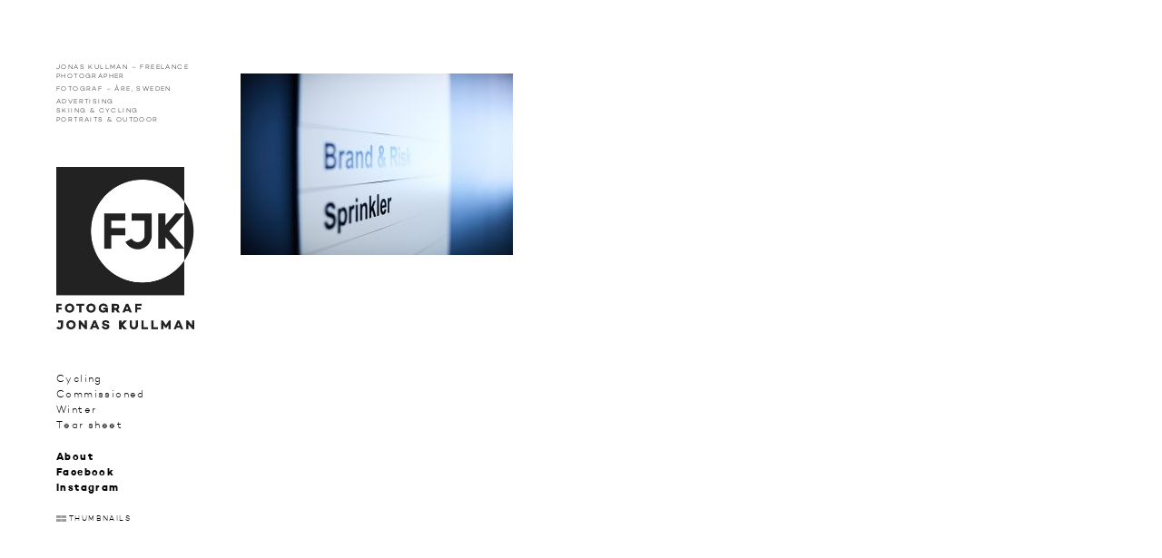

--- FILE ---
content_type: text/html; charset=UTF-8
request_url: http://jonaskullman.com/bdab-2017-2/0160_bdab_jonaskullman_1709_11546/
body_size: 6198
content:
<!DOCTYPE html>
<html lang="sv-SE">
<head>
<meta charset="UTF-8">
<meta name="viewport" content="width=device-width, initial-scale=1">
<link rel="profile" href="http://gmpg.org/xfn/11">
<link rel="pingback" href="http://jonaskullman.com/xmlrpc.php">

<link href="//maxcdn.bootstrapcdn.com/font-awesome/4.2.0/css/font-awesome.min.css" rel="stylesheet">

<meta name='robots' content='index, follow, max-image-preview:large, max-snippet:-1, max-video-preview:-1' />

	<!-- This site is optimized with the Yoast SEO plugin v20.2.1 - https://yoast.com/wordpress/plugins/seo/ -->
	<title>0160_BDAB_JonasKullman_1709_11546 - Jonas Kullman - Freelance photographer</title>
	<link rel="canonical" href="http://jonaskullman.com/bdab-2017-2/0160_bdab_jonaskullman_1709_11546/" />
	<meta property="og:locale" content="sv_SE" />
	<meta property="og:type" content="article" />
	<meta property="og:title" content="0160_BDAB_JonasKullman_1709_11546 - Jonas Kullman - Freelance photographer" />
	<meta property="og:url" content="http://jonaskullman.com/bdab-2017-2/0160_bdab_jonaskullman_1709_11546/" />
	<meta property="og:site_name" content="Jonas Kullman - Freelance photographer" />
	<meta property="article:publisher" content="https://www.facebook.com/fotografjonaskullman/" />
	<meta property="og:image" content="http://jonaskullman.com/bdab-2017-2/0160_bdab_jonaskullman_1709_11546" />
	<meta property="og:image:width" content="1600" />
	<meta property="og:image:height" content="1067" />
	<meta property="og:image:type" content="image/jpeg" />
	<meta name="twitter:card" content="summary_large_image" />
	<script type="application/ld+json" class="yoast-schema-graph">{"@context":"https://schema.org","@graph":[{"@type":"WebPage","@id":"http://jonaskullman.com/bdab-2017-2/0160_bdab_jonaskullman_1709_11546/","url":"http://jonaskullman.com/bdab-2017-2/0160_bdab_jonaskullman_1709_11546/","name":"0160_BDAB_JonasKullman_1709_11546 - Jonas Kullman - Freelance photographer","isPartOf":{"@id":"http://jonaskullman.com/#website"},"primaryImageOfPage":{"@id":"http://jonaskullman.com/bdab-2017-2/0160_bdab_jonaskullman_1709_11546/#primaryimage"},"image":{"@id":"http://jonaskullman.com/bdab-2017-2/0160_bdab_jonaskullman_1709_11546/#primaryimage"},"thumbnailUrl":"http://jonaskullman.com/wp-content/uploads/2017/10/0160_BDAB_JonasKullman_1709_11546.jpg","datePublished":"2017-10-04T19:49:05+00:00","dateModified":"2017-10-04T19:49:05+00:00","breadcrumb":{"@id":"http://jonaskullman.com/bdab-2017-2/0160_bdab_jonaskullman_1709_11546/#breadcrumb"},"inLanguage":"sv-SE","potentialAction":[{"@type":"ReadAction","target":["http://jonaskullman.com/bdab-2017-2/0160_bdab_jonaskullman_1709_11546/"]}]},{"@type":"ImageObject","inLanguage":"sv-SE","@id":"http://jonaskullman.com/bdab-2017-2/0160_bdab_jonaskullman_1709_11546/#primaryimage","url":"http://jonaskullman.com/wp-content/uploads/2017/10/0160_BDAB_JonasKullman_1709_11546.jpg","contentUrl":"http://jonaskullman.com/wp-content/uploads/2017/10/0160_BDAB_JonasKullman_1709_11546.jpg","width":1600,"height":1067},{"@type":"BreadcrumbList","@id":"http://jonaskullman.com/bdab-2017-2/0160_bdab_jonaskullman_1709_11546/#breadcrumb","itemListElement":[{"@type":"ListItem","position":1,"name":"Hem","item":"http://jonaskullman.com/"},{"@type":"ListItem","position":2,"name":"bdab-2017-2","item":"http://jonaskullman.com/bdab-2017-2/"},{"@type":"ListItem","position":3,"name":"0160_BDAB_JonasKullman_1709_11546"}]},{"@type":"WebSite","@id":"http://jonaskullman.com/#website","url":"http://jonaskullman.com/","name":"Jonas Kullman - Freelance photographer","description":"Fotograf – ÅRE, SWEDEN","publisher":{"@id":"http://jonaskullman.com/#organization"},"potentialAction":[{"@type":"SearchAction","target":{"@type":"EntryPoint","urlTemplate":"http://jonaskullman.com/?s={search_term_string}"},"query-input":"required name=search_term_string"}],"inLanguage":"sv-SE"},{"@type":"Organization","@id":"http://jonaskullman.com/#organization","name":"Fotograf Jonas Kullman AB","url":"http://jonaskullman.com/","logo":{"@type":"ImageObject","inLanguage":"sv-SE","@id":"http://jonaskullman.com/#/schema/logo/image/","url":"http://jonaskullman.com/wp-content/uploads/2017/05/FJK-logo-1.jpg","contentUrl":"http://jonaskullman.com/wp-content/uploads/2017/05/FJK-logo-1.jpg","width":303,"height":356,"caption":"Fotograf Jonas Kullman AB"},"image":{"@id":"http://jonaskullman.com/#/schema/logo/image/"},"sameAs":["https://www.facebook.com/fotografjonaskullman/","https://www.instagram.com/fotografjonaskullman/"]}]}</script>
	<!-- / Yoast SEO plugin. -->


<link rel="alternate" type="application/rss+xml" title="Jonas Kullman - Freelance photographer &raquo; Webbflöde" href="http://jonaskullman.com/feed/" />
<link rel="alternate" type="application/rss+xml" title="Jonas Kullman - Freelance photographer &raquo; kommentarsflöde" href="http://jonaskullman.com/comments/feed/" />
<link rel="alternate" type="application/rss+xml" title="Jonas Kullman - Freelance photographer &raquo; 0160_BDAB_JonasKullman_1709_11546 kommentarsflöde" href="http://jonaskullman.com/bdab-2017-2/0160_bdab_jonaskullman_1709_11546/feed/" />
<script type="text/javascript">
window._wpemojiSettings = {"baseUrl":"https:\/\/s.w.org\/images\/core\/emoji\/14.0.0\/72x72\/","ext":".png","svgUrl":"https:\/\/s.w.org\/images\/core\/emoji\/14.0.0\/svg\/","svgExt":".svg","source":{"concatemoji":"http:\/\/jonaskullman.com\/wp-includes\/js\/wp-emoji-release.min.js?ver=6.1.9"}};
/*! This file is auto-generated */
!function(e,a,t){var n,r,o,i=a.createElement("canvas"),p=i.getContext&&i.getContext("2d");function s(e,t){var a=String.fromCharCode,e=(p.clearRect(0,0,i.width,i.height),p.fillText(a.apply(this,e),0,0),i.toDataURL());return p.clearRect(0,0,i.width,i.height),p.fillText(a.apply(this,t),0,0),e===i.toDataURL()}function c(e){var t=a.createElement("script");t.src=e,t.defer=t.type="text/javascript",a.getElementsByTagName("head")[0].appendChild(t)}for(o=Array("flag","emoji"),t.supports={everything:!0,everythingExceptFlag:!0},r=0;r<o.length;r++)t.supports[o[r]]=function(e){if(p&&p.fillText)switch(p.textBaseline="top",p.font="600 32px Arial",e){case"flag":return s([127987,65039,8205,9895,65039],[127987,65039,8203,9895,65039])?!1:!s([55356,56826,55356,56819],[55356,56826,8203,55356,56819])&&!s([55356,57332,56128,56423,56128,56418,56128,56421,56128,56430,56128,56423,56128,56447],[55356,57332,8203,56128,56423,8203,56128,56418,8203,56128,56421,8203,56128,56430,8203,56128,56423,8203,56128,56447]);case"emoji":return!s([129777,127995,8205,129778,127999],[129777,127995,8203,129778,127999])}return!1}(o[r]),t.supports.everything=t.supports.everything&&t.supports[o[r]],"flag"!==o[r]&&(t.supports.everythingExceptFlag=t.supports.everythingExceptFlag&&t.supports[o[r]]);t.supports.everythingExceptFlag=t.supports.everythingExceptFlag&&!t.supports.flag,t.DOMReady=!1,t.readyCallback=function(){t.DOMReady=!0},t.supports.everything||(n=function(){t.readyCallback()},a.addEventListener?(a.addEventListener("DOMContentLoaded",n,!1),e.addEventListener("load",n,!1)):(e.attachEvent("onload",n),a.attachEvent("onreadystatechange",function(){"complete"===a.readyState&&t.readyCallback()})),(e=t.source||{}).concatemoji?c(e.concatemoji):e.wpemoji&&e.twemoji&&(c(e.twemoji),c(e.wpemoji)))}(window,document,window._wpemojiSettings);
</script>
<style type="text/css">
img.wp-smiley,
img.emoji {
	display: inline !important;
	border: none !important;
	box-shadow: none !important;
	height: 1em !important;
	width: 1em !important;
	margin: 0 0.07em !important;
	vertical-align: -0.1em !important;
	background: none !important;
	padding: 0 !important;
}
</style>
	<link rel='stylesheet' id='wp-block-library-css' href='http://jonaskullman.com/wp-includes/css/dist/block-library/style.min.css?ver=6.1.9' type='text/css' media='all' />
<link rel='stylesheet' id='classic-theme-styles-css' href='http://jonaskullman.com/wp-includes/css/classic-themes.min.css?ver=1' type='text/css' media='all' />
<style id='global-styles-inline-css' type='text/css'>
body{--wp--preset--color--black: #000000;--wp--preset--color--cyan-bluish-gray: #abb8c3;--wp--preset--color--white: #ffffff;--wp--preset--color--pale-pink: #f78da7;--wp--preset--color--vivid-red: #cf2e2e;--wp--preset--color--luminous-vivid-orange: #ff6900;--wp--preset--color--luminous-vivid-amber: #fcb900;--wp--preset--color--light-green-cyan: #7bdcb5;--wp--preset--color--vivid-green-cyan: #00d084;--wp--preset--color--pale-cyan-blue: #8ed1fc;--wp--preset--color--vivid-cyan-blue: #0693e3;--wp--preset--color--vivid-purple: #9b51e0;--wp--preset--gradient--vivid-cyan-blue-to-vivid-purple: linear-gradient(135deg,rgba(6,147,227,1) 0%,rgb(155,81,224) 100%);--wp--preset--gradient--light-green-cyan-to-vivid-green-cyan: linear-gradient(135deg,rgb(122,220,180) 0%,rgb(0,208,130) 100%);--wp--preset--gradient--luminous-vivid-amber-to-luminous-vivid-orange: linear-gradient(135deg,rgba(252,185,0,1) 0%,rgba(255,105,0,1) 100%);--wp--preset--gradient--luminous-vivid-orange-to-vivid-red: linear-gradient(135deg,rgba(255,105,0,1) 0%,rgb(207,46,46) 100%);--wp--preset--gradient--very-light-gray-to-cyan-bluish-gray: linear-gradient(135deg,rgb(238,238,238) 0%,rgb(169,184,195) 100%);--wp--preset--gradient--cool-to-warm-spectrum: linear-gradient(135deg,rgb(74,234,220) 0%,rgb(151,120,209) 20%,rgb(207,42,186) 40%,rgb(238,44,130) 60%,rgb(251,105,98) 80%,rgb(254,248,76) 100%);--wp--preset--gradient--blush-light-purple: linear-gradient(135deg,rgb(255,206,236) 0%,rgb(152,150,240) 100%);--wp--preset--gradient--blush-bordeaux: linear-gradient(135deg,rgb(254,205,165) 0%,rgb(254,45,45) 50%,rgb(107,0,62) 100%);--wp--preset--gradient--luminous-dusk: linear-gradient(135deg,rgb(255,203,112) 0%,rgb(199,81,192) 50%,rgb(65,88,208) 100%);--wp--preset--gradient--pale-ocean: linear-gradient(135deg,rgb(255,245,203) 0%,rgb(182,227,212) 50%,rgb(51,167,181) 100%);--wp--preset--gradient--electric-grass: linear-gradient(135deg,rgb(202,248,128) 0%,rgb(113,206,126) 100%);--wp--preset--gradient--midnight: linear-gradient(135deg,rgb(2,3,129) 0%,rgb(40,116,252) 100%);--wp--preset--duotone--dark-grayscale: url('#wp-duotone-dark-grayscale');--wp--preset--duotone--grayscale: url('#wp-duotone-grayscale');--wp--preset--duotone--purple-yellow: url('#wp-duotone-purple-yellow');--wp--preset--duotone--blue-red: url('#wp-duotone-blue-red');--wp--preset--duotone--midnight: url('#wp-duotone-midnight');--wp--preset--duotone--magenta-yellow: url('#wp-duotone-magenta-yellow');--wp--preset--duotone--purple-green: url('#wp-duotone-purple-green');--wp--preset--duotone--blue-orange: url('#wp-duotone-blue-orange');--wp--preset--font-size--small: 13px;--wp--preset--font-size--medium: 20px;--wp--preset--font-size--large: 36px;--wp--preset--font-size--x-large: 42px;--wp--preset--spacing--20: 0.44rem;--wp--preset--spacing--30: 0.67rem;--wp--preset--spacing--40: 1rem;--wp--preset--spacing--50: 1.5rem;--wp--preset--spacing--60: 2.25rem;--wp--preset--spacing--70: 3.38rem;--wp--preset--spacing--80: 5.06rem;}:where(.is-layout-flex){gap: 0.5em;}body .is-layout-flow > .alignleft{float: left;margin-inline-start: 0;margin-inline-end: 2em;}body .is-layout-flow > .alignright{float: right;margin-inline-start: 2em;margin-inline-end: 0;}body .is-layout-flow > .aligncenter{margin-left: auto !important;margin-right: auto !important;}body .is-layout-constrained > .alignleft{float: left;margin-inline-start: 0;margin-inline-end: 2em;}body .is-layout-constrained > .alignright{float: right;margin-inline-start: 2em;margin-inline-end: 0;}body .is-layout-constrained > .aligncenter{margin-left: auto !important;margin-right: auto !important;}body .is-layout-constrained > :where(:not(.alignleft):not(.alignright):not(.alignfull)){max-width: var(--wp--style--global--content-size);margin-left: auto !important;margin-right: auto !important;}body .is-layout-constrained > .alignwide{max-width: var(--wp--style--global--wide-size);}body .is-layout-flex{display: flex;}body .is-layout-flex{flex-wrap: wrap;align-items: center;}body .is-layout-flex > *{margin: 0;}:where(.wp-block-columns.is-layout-flex){gap: 2em;}.has-black-color{color: var(--wp--preset--color--black) !important;}.has-cyan-bluish-gray-color{color: var(--wp--preset--color--cyan-bluish-gray) !important;}.has-white-color{color: var(--wp--preset--color--white) !important;}.has-pale-pink-color{color: var(--wp--preset--color--pale-pink) !important;}.has-vivid-red-color{color: var(--wp--preset--color--vivid-red) !important;}.has-luminous-vivid-orange-color{color: var(--wp--preset--color--luminous-vivid-orange) !important;}.has-luminous-vivid-amber-color{color: var(--wp--preset--color--luminous-vivid-amber) !important;}.has-light-green-cyan-color{color: var(--wp--preset--color--light-green-cyan) !important;}.has-vivid-green-cyan-color{color: var(--wp--preset--color--vivid-green-cyan) !important;}.has-pale-cyan-blue-color{color: var(--wp--preset--color--pale-cyan-blue) !important;}.has-vivid-cyan-blue-color{color: var(--wp--preset--color--vivid-cyan-blue) !important;}.has-vivid-purple-color{color: var(--wp--preset--color--vivid-purple) !important;}.has-black-background-color{background-color: var(--wp--preset--color--black) !important;}.has-cyan-bluish-gray-background-color{background-color: var(--wp--preset--color--cyan-bluish-gray) !important;}.has-white-background-color{background-color: var(--wp--preset--color--white) !important;}.has-pale-pink-background-color{background-color: var(--wp--preset--color--pale-pink) !important;}.has-vivid-red-background-color{background-color: var(--wp--preset--color--vivid-red) !important;}.has-luminous-vivid-orange-background-color{background-color: var(--wp--preset--color--luminous-vivid-orange) !important;}.has-luminous-vivid-amber-background-color{background-color: var(--wp--preset--color--luminous-vivid-amber) !important;}.has-light-green-cyan-background-color{background-color: var(--wp--preset--color--light-green-cyan) !important;}.has-vivid-green-cyan-background-color{background-color: var(--wp--preset--color--vivid-green-cyan) !important;}.has-pale-cyan-blue-background-color{background-color: var(--wp--preset--color--pale-cyan-blue) !important;}.has-vivid-cyan-blue-background-color{background-color: var(--wp--preset--color--vivid-cyan-blue) !important;}.has-vivid-purple-background-color{background-color: var(--wp--preset--color--vivid-purple) !important;}.has-black-border-color{border-color: var(--wp--preset--color--black) !important;}.has-cyan-bluish-gray-border-color{border-color: var(--wp--preset--color--cyan-bluish-gray) !important;}.has-white-border-color{border-color: var(--wp--preset--color--white) !important;}.has-pale-pink-border-color{border-color: var(--wp--preset--color--pale-pink) !important;}.has-vivid-red-border-color{border-color: var(--wp--preset--color--vivid-red) !important;}.has-luminous-vivid-orange-border-color{border-color: var(--wp--preset--color--luminous-vivid-orange) !important;}.has-luminous-vivid-amber-border-color{border-color: var(--wp--preset--color--luminous-vivid-amber) !important;}.has-light-green-cyan-border-color{border-color: var(--wp--preset--color--light-green-cyan) !important;}.has-vivid-green-cyan-border-color{border-color: var(--wp--preset--color--vivid-green-cyan) !important;}.has-pale-cyan-blue-border-color{border-color: var(--wp--preset--color--pale-cyan-blue) !important;}.has-vivid-cyan-blue-border-color{border-color: var(--wp--preset--color--vivid-cyan-blue) !important;}.has-vivid-purple-border-color{border-color: var(--wp--preset--color--vivid-purple) !important;}.has-vivid-cyan-blue-to-vivid-purple-gradient-background{background: var(--wp--preset--gradient--vivid-cyan-blue-to-vivid-purple) !important;}.has-light-green-cyan-to-vivid-green-cyan-gradient-background{background: var(--wp--preset--gradient--light-green-cyan-to-vivid-green-cyan) !important;}.has-luminous-vivid-amber-to-luminous-vivid-orange-gradient-background{background: var(--wp--preset--gradient--luminous-vivid-amber-to-luminous-vivid-orange) !important;}.has-luminous-vivid-orange-to-vivid-red-gradient-background{background: var(--wp--preset--gradient--luminous-vivid-orange-to-vivid-red) !important;}.has-very-light-gray-to-cyan-bluish-gray-gradient-background{background: var(--wp--preset--gradient--very-light-gray-to-cyan-bluish-gray) !important;}.has-cool-to-warm-spectrum-gradient-background{background: var(--wp--preset--gradient--cool-to-warm-spectrum) !important;}.has-blush-light-purple-gradient-background{background: var(--wp--preset--gradient--blush-light-purple) !important;}.has-blush-bordeaux-gradient-background{background: var(--wp--preset--gradient--blush-bordeaux) !important;}.has-luminous-dusk-gradient-background{background: var(--wp--preset--gradient--luminous-dusk) !important;}.has-pale-ocean-gradient-background{background: var(--wp--preset--gradient--pale-ocean) !important;}.has-electric-grass-gradient-background{background: var(--wp--preset--gradient--electric-grass) !important;}.has-midnight-gradient-background{background: var(--wp--preset--gradient--midnight) !important;}.has-small-font-size{font-size: var(--wp--preset--font-size--small) !important;}.has-medium-font-size{font-size: var(--wp--preset--font-size--medium) !important;}.has-large-font-size{font-size: var(--wp--preset--font-size--large) !important;}.has-x-large-font-size{font-size: var(--wp--preset--font-size--x-large) !important;}
.wp-block-navigation a:where(:not(.wp-element-button)){color: inherit;}
:where(.wp-block-columns.is-layout-flex){gap: 2em;}
.wp-block-pullquote{font-size: 1.5em;line-height: 1.6;}
</style>
<link rel='stylesheet' id='mf-webfonts-3292924-css' href='http://jonaskullman.com/wp-content/plugins/MyFontsWebfontsKit/MyFontsWebfontsKit.css?ver=6.1.9' type='text/css' media='all' />
<link rel='stylesheet' id='jonaskullman-style-css' href='http://jonaskullman.com/wp-content/themes/jonaskullman/style.css?ver=1.0.12' type='text/css' media='all' />
<script type='text/javascript' src='http://jonaskullman.com/wp-includes/js/jquery/jquery.min.js?ver=3.6.1' id='jquery-core-js'></script>
<script type='text/javascript' src='http://jonaskullman.com/wp-includes/js/jquery/jquery-migrate.min.js?ver=3.3.2' id='jquery-migrate-js'></script>
<link rel="https://api.w.org/" href="http://jonaskullman.com/wp-json/" /><link rel="alternate" type="application/json" href="http://jonaskullman.com/wp-json/wp/v2/media/1687" /><link rel="EditURI" type="application/rsd+xml" title="RSD" href="http://jonaskullman.com/xmlrpc.php?rsd" />
<link rel="wlwmanifest" type="application/wlwmanifest+xml" href="http://jonaskullman.com/wp-includes/wlwmanifest.xml" />
<meta name="generator" content="WordPress 6.1.9" />
<link rel='shortlink' href='http://jonaskullman.com/?p=1687' />
<link rel="alternate" type="application/json+oembed" href="http://jonaskullman.com/wp-json/oembed/1.0/embed?url=http%3A%2F%2Fjonaskullman.com%2Fbdab-2017-2%2F0160_bdab_jonaskullman_1709_11546%2F" />
<link rel="alternate" type="text/xml+oembed" href="http://jonaskullman.com/wp-json/oembed/1.0/embed?url=http%3A%2F%2Fjonaskullman.com%2Fbdab-2017-2%2F0160_bdab_jonaskullman_1709_11546%2F&#038;format=xml" />
<style type="text/css">.recentcomments a{display:inline !important;padding:0 !important;margin:0 !important;}</style><link rel="icon" href="http://jonaskullman.com/wp-content/uploads/2025/03/cropped-FJK-logo-32x32.jpg" sizes="32x32" />
<link rel="icon" href="http://jonaskullman.com/wp-content/uploads/2025/03/cropped-FJK-logo-192x192.jpg" sizes="192x192" />
<link rel="apple-touch-icon" href="http://jonaskullman.com/wp-content/uploads/2025/03/cropped-FJK-logo-180x180.jpg" />
<meta name="msapplication-TileImage" content="http://jonaskullman.com/wp-content/uploads/2025/03/cropped-FJK-logo-270x270.jpg" />
<style>.site-title{font-family:'Campton-Light'}.site-description{font-family:'Campton-Light'}.entry-title{font-family:'Campton-Bold'}.entry-content{font-family:'Campton-Light'}</style></head>

<body onunload="" class="attachment attachment-template-default attachmentid-1687 attachment-jpeg notmobile ">

<div class="menutoggle">
    <div class="button">
        <button type="button" role="button" aria-label="Toggle Navigation" class="lines-button x">
          <span class="lines"></span>
        </button>
    </div>       
</div>

<div id="page" class="hfeed site">
	<a class="skip-link screen-reader-text" href="#content">Skip to content</a>

	<header id="masthead" class="site-header" role="banner">
		<div class="site-branding">
			<h1 class="site-title"><a href="http://jonaskullman.com/" rel="home">Jonas Kullman &#8211; Freelance photographer</a></h1>
			<h2 class="site-description">Fotograf – ÅRE, SWEDEN</h2>
            <h3 class="site-description">ADVERTISING<br/>SKIING & CYCLING<br/>PORTRAITS & OUTDOOR</h3>
            <div class="logo">
            	<a href="http://jonaskullman.com">
                <img src="http://jonaskullman.com/wp-content/themes/jonaskullman/images/FJK-logo.jpg"/>
                </a>
            </div>
            
		</div><!-- .site-branding -->

		<nav id="site-navigation" class="main-navigation" role="navigation">
			<button class="menu-toggle" aria-controls="menu" aria-expanded="false">Primary Menu</button>
			<div class="menu-huvudmeny-container"><ul id="menu-huvudmeny" class="menu"><li id="menu-item-59" class="menu-item menu-item-type-post_type menu-item-object-page menu-item-home menu-item-59"><a href="http://jonaskullman.com/">Cycling</a></li>
<li id="menu-item-244" class="menu-item menu-item-type-post_type menu-item-object-page menu-item-244"><a href="http://jonaskullman.com/commissioned/">Commissioned</a></li>
<li id="menu-item-277" class="menu-item menu-item-type-post_type menu-item-object-page menu-item-277"><a href="http://jonaskullman.com/winter/">Winter</a></li>
<li id="menu-item-310" class="menu-item menu-item-type-post_type menu-item-object-page menu-item-310"><a href="http://jonaskullman.com/tearsheet/">Tear sheet</a></li>
</ul></div>            <div class="menu-socialmenu-container"><ul id="menu-socialmenu" class="menu"><li id="menu-item-56" class="menu-item menu-item-type-post_type menu-item-object-page menu-item-56"><a href="http://jonaskullman.com/about/">About</a></li>
<li id="menu-item-65" class="menu-item menu-item-type-custom menu-item-object-custom menu-item-65"><a href="https://www.facebook.com/fotografjonaskullman">Facebook</a></li>
<li id="menu-item-66" class="menu-item menu-item-type-custom menu-item-object-custom menu-item-66"><a href="https://instagram.com/fotografjonaskullman/">Instagram</a></li>
</ul></div>		</nav><!-- #site-navigation -->
        
        <div class="thumbnailtoggle">
        	THUMBNAILS
        </div>
	</header><!-- #masthead -->

	<div id="content" class="site-content">

	<div id="primary" class="content-area">
		<main id="main" class="site-main" role="main">

			
				
<article id="post-1687" class="post-1687 attachment type-attachment status-inherit hentry">
	
	<div class="entry-content">
		<p class="attachment"><a href='http://jonaskullman.com/wp-content/uploads/2017/10/0160_BDAB_JonasKullman_1709_11546.jpg'><img width="300" height="200" src="http://jonaskullman.com/wp-content/uploads/2017/10/0160_BDAB_JonasKullman_1709_11546-300x200.jpg" class="attachment-medium size-medium" alt="" decoding="async" loading="lazy" srcset="http://jonaskullman.com/wp-content/uploads/2017/10/0160_BDAB_JonasKullman_1709_11546-300x200.jpg 300w, http://jonaskullman.com/wp-content/uploads/2017/10/0160_BDAB_JonasKullman_1709_11546-768x512.jpg 768w, http://jonaskullman.com/wp-content/uploads/2017/10/0160_BDAB_JonasKullman_1709_11546-1024x683.jpg 1024w, http://jonaskullman.com/wp-content/uploads/2017/10/0160_BDAB_JonasKullman_1709_11546.jpg 1600w" sizes="(max-width: 300px) 100vw, 300px" /></a></p>
			</div><!-- .entry-content -->

</article><!-- #post-## -->
			

			
		</main><!-- #main -->
	</div><!-- #primary -->


	</div><!-- #content -->
	<div style="clear:both;"></div>  
	<footer id="colophon" class="site-footer" role="contentinfo">
		<div class="site-info">
			
		</div><!-- .site-info -->
	</footer><!-- #colophon -->
</div><!-- #page -->

<script type='text/javascript' src='http://jonaskullman.com/wp-content/themes/jonaskullman/js/navigation.js?ver=20120206' id='jonaskullman-navigation-js'></script>
<script type='text/javascript' src='http://jonaskullman.com/wp-content/themes/jonaskullman/js/jonaskullman.js?ver=1.0.12' id='jonaskullman-js'></script>
<script type='text/javascript' src='http://jonaskullman.com/wp-content/themes/jonaskullman/js/jquery.scrollTo.min.js?ver=1.0.11' id='scroll-js'></script>
<script type='text/javascript' src='http://jonaskullman.com/wp-content/themes/jonaskullman/js/jquery.event.move.js?ver=1.3.6' id='move-js'></script>
<script type='text/javascript' src='http://jonaskullman.com/wp-content/themes/jonaskullman/js/jquery.event.swipe.js?ver=1.2' id='swipe-js'></script>
<script type='text/javascript' src='http://jonaskullman.com/wp-includes/js/imagesloaded.min.js?ver=4.1.4' id='imagesloaded-js'></script>
<script type='text/javascript' src='http://jonaskullman.com/wp-includes/js/masonry.min.js?ver=4.2.2' id='masonry-js'></script>
<script type='text/javascript' src='http://jonaskullman.com/wp-content/themes/jonaskullman/js/skip-link-focus-fix.js?ver=20130115' id='jonaskullman-skip-link-focus-fix-js'></script>

<script>
  (function(i,s,o,g,r,a,m){i['GoogleAnalyticsObject']=r;i[r]=i[r]||function(){
  (i[r].q=i[r].q||[]).push(arguments)},i[r].l=1*new Date();a=s.createElement(o),
  m=s.getElementsByTagName(o)[0];a.async=1;a.src=g;m.parentNode.insertBefore(a,m)
  })(window,document,'script','//www.google-analytics.com/analytics.js','ga');

  ga('create', 'UA-11786054-1', 'auto');
  ga('send', 'pageview');

</script>


</body>
</html>


--- FILE ---
content_type: text/css
request_url: http://jonaskullman.com/wp-content/plugins/MyFontsWebfontsKit/MyFontsWebfontsKit.css?ver=6.1.9
body_size: 628
content:
/**
 * @license
 * MyFonts Webfont Build ID 3292924, 2016-10-07T09:29:46-0400
 * 
 * The fonts listed in this notice are subject to the End User License
 * Agreement(s) entered into by the website owner. All other parties are 
 * explicitly restricted from using the Licensed Webfonts(s).
 * 
 * You may obtain a valid license at the URLs below.
 * 
 * Webfont: Campton-Bold by Rene Bieder
 * URL: http://www.myfonts.com/fonts/rene-bieder/campton/bold/
 * 
 * Webfont: Campton-Light by Rene Bieder
 * URL: http://www.myfonts.com/fonts/rene-bieder/campton/light/
 * 
 * 
 * License: http://www.myfonts.com/viewlicense?type=web&buildid=3292924
 * Licensed pageviews: 10,000
 * Webfonts copyright: Copyright &#x00A9; 2016 by Ren&#x00E9; Bieder. All rights reserved.
 * 
 * © 2016 MyFonts Inc
*/


/* @import must be at top of file, otherwise CSS will not work */
@import url("//hello.myfonts.net/count/323efc");

  
@font-face {font-family: 'Campton-Bold';src: url('webfonts/323EFC_0_0.eot');src: url('webfonts/323EFC_0_0.eot?#iefix') format('embedded-opentype'),url('webfonts/323EFC_0_0.woff') format('woff'),url('webfonts/323EFC_0_0.ttf') format('truetype');}
 
  
@font-face {font-family: 'Campton-Light';src: url('webfonts/323EFC_1_0.eot');src: url('webfonts/323EFC_1_0.eot?#iefix') format('embedded-opentype'),url('webfonts/323EFC_1_0.woff') format('woff'),url('webfonts/323EFC_1_0.ttf') format('truetype');}
 

--- FILE ---
content_type: text/css
request_url: http://jonaskullman.com/wp-content/themes/jonaskullman/style.css?ver=1.0.12
body_size: 6053
content:
/*
Theme Name: jonaskullman
Theme URI: http://underscores.me/
Author: Hjartat
Author URI: http://hjartat.net
Description: Description
Version: 1.0.0
License: GNU General Public License v2 or later
License URI: http://www.gnu.org/licenses/gpl-2.0.html
Text Domain: jonaskullman
Tags:

This theme, like WordPress, is licensed under the GPL.
Use it to make something cool, have fun, and share what you've learned with others.

jonaskullman is based on Underscores http://underscores.me/, (C) 2012-2015 Automattic, Inc.

Normalizing styles have been helped along thanks to the fine work of
Nicolas Gallagher and Jonathan Neal http://necolas.github.com/normalize.css/
*/

/*--------------------------------------------------------------
>>> TABLE OF CONTENTS:
----------------------------------------------------------------
1.0 Normalize
2.0 Typography
3.0 Elements
4.0 Forms
5.0 Navigation
	5.1 Links
	5.2 Menus
6.0 Accessibility
7.0 Alignments
8.0 Clearings
9.0 Widgets
10.0 Content
	10.1 Posts and pages
	10.2 Asides
	10.3 Comments
11.0 Infinite scroll
12.0 Media
	12.1 Captions
	12.2 Galleries
--------------------------------------------------------------*/

/*--------------------------------------------------------------
1.0 Normalize
--------------------------------------------------------------*/
html {
	font-family: 'Campton-Light';
	font-weight: 400;
	font-style: normal;
	letter-spacing: 1.4px;
	-webkit-text-size-adjust: 100%;
	-ms-text-size-adjust:     100%;
}

body {
	margin: 0;
}

article,
aside,
details,
figcaption,
figure,
footer,
header,
main,
menu,
nav,
section,
summary {
	display: block;
}

audio,
canvas,
progress,
video {
	display: inline-block;
	vertical-align: baseline;
}

audio:not([controls]) {
	display: none;
	height: 0;
}

[hidden],
template {
	display: none;
}

a {
	background-color: transparent;

}


a:active,
a:hover {
	outline: none;
}

abbr[title] {
	border-bottom: 1px dotted;
}

b,
strong {
	font-weight: bold;
}

dfn {
	font-style: italic;
}

h1 {
	font-size: 22px;
	margin: 0;
}

.after-content p {
  margin-top: 0;
	font-size: 11px;
}

.site-title, .site-description{
	font-size: 0.563em;
	margin: 0px 0px 4px 0;
	text-transform: uppercase;

}

.logo{
	width: 75%;
	margin: 3.9em 0px;
}

.logo img{
	display: block;
}



h3.site-description{
	line-height: 1.6em;
}

mark {
	background: #ff0;
	color: #000;
}

small {
	font-size: 80%;
}

sub,
sup {
	font-size: 75%;
	line-height: 0;
	position: relative;
	vertical-align: baseline;
}

sup {
	top: -0.5em;
}

sub {
	bottom: -0.25em;
}

img {
	border: 0;
}

svg:not(:root) {
	overflow: hidden;
}



hr {
	box-sizing: content-box;
	height: 0;
}

pre {
	overflow: auto;
}

code,
kbd,
pre,
samp {
	font-family: monospace, monospace;
	font-size: 1em;
}

button,
input,
optgroup,
select,
textarea {
	color: inherit;
	font: inherit;
	margin: 0;
}

button {
	overflow: visible;
}

button,
select {
	text-transform: none;
}

button,
html input[type="button"],
input[type="reset"],
input[type="submit"] {
	-webkit-appearance: none;
	cursor: pointer;
	background: none;
	border: none;
}

button[disabled],
html input[disabled] {
	cursor: default;
}

button::-moz-focus-inner,
input::-moz-focus-inner {
	border: 0;
	padding: 0;
}

input {
	line-height: normal;
}

input[type="checkbox"],
input[type="radio"] {
	box-sizing: border-box;
	padding: 0;
}

input[type="number"]::-webkit-inner-spin-button,
input[type="number"]::-webkit-outer-spin-button {
	height: auto;
}

input[type="search"] {
	-webkit-appearance: textfield;
	box-sizing: content-box;
}

input[type="search"]::-webkit-search-cancel-button,
input[type="search"]::-webkit-search-decoration {
	-webkit-appearance: none;
}

fieldset {
	border: 1px solid #c0c0c0;
	margin: 0 2px;
	padding: 0.35em 0.625em 0.75em;
}

legend {
	border: 0;
	padding: 0;
}

textarea {
	overflow: auto;
}

optgroup {
	font-weight: bold;
}

table {
	border-collapse: collapse;
	border-spacing: 0;
}

td,
th {
	padding: 0;
}

/*--------------------------------------------------------------
2.0 Typography
--------------------------------------------------------------*/
body,

input,
select,
textarea {
	color: #000;
	font-size: 1em;

	line-height: 1.5;
	-webkit-font-smoothing: antialiased;
}

h1,
h2,
h3,
h4,
h5,
h6 {
	clear: both;
	font-weight: normal;
}

p {
	margin-bottom: 1.5em;
}

dfn,
cite,
em
{
	font-style: italic;
}

blockquote {
	margin: 0 1.5em;
}

address {
	margin: 0 0 1.5em;
}

pre {
	background: #eee;
	font-family: "Courier 10 Pitch", Courier, monospace;
	font-size: 15px;
	font-size: 0.9375rem;
	line-height: 1.6;
	margin-bottom: 1.6em;
	max-width: 100%;
	overflow: auto;
	padding: 1.6em;
}

code,
kbd,
tt,
var {
	font-family: Monaco, Consolas, "Andale Mono", "DejaVu Sans Mono", monospace;
	font-size: 15px;
	font-size: 0.9375rem;
}

abbr,
acronym {
	border-bottom: 1px dotted #666;
	cursor: help;
}

mark,
ins {
	background: #fff9c0;
	text-decoration: none;
}

big {
	font-size: 125%;
}

/*--------------------------------------------------------------
3.0 Elements
--------------------------------------------------------------*/
html {
	box-sizing: border-box;
}

*,
*:before,
*:after { /* Inherit box-sizing to make it easier to change the property for components that leverage other behavior; see http://css-tricks.com/inheriting-box-sizing-probably-slightly-better-best-practice/ */
	box-sizing: inherit;
}

body {
	background: #fff; /* Fallback for when there is no custom background color defined. */
	/*background-image: url(images/web-2015.jpg);*/
}

blockquote:before,
blockquote:after,
q:before,
q:after {
	content: "";
}

blockquote,
q {
	quotes: "" "";
}

hr {
	background-color: #ccc;
	border: 0;
	height: 1px;
	margin-bottom: 1.5em;
}

ul,
ol {
	margin: 0 0 1.5em 3em;
}

ul {
	list-style: disc;
}

ol {
	list-style: decimal;
}

li > ul,
li > ol {
	margin-bottom: 0;
	margin-left: 1.5em;
}

dt {
	font-weight: bold;
}

dd {
	margin: 0 1.5em 1.5em;
}

img {
	height: auto; /* Make sure images are scaled correctly. */
	max-width: 100%; /* Adhere to container width. */
}

table {
	margin: 0 0 1.5em;
	width: 100%;
}

/*--------------------------------------------------------------
4.0 Forms
--------------------------------------------------------------*/
button:focus {outline:0;}

input[type="reset"],
input[type="submit"] {
	border: 1px solid;
	border-color: #ccc #ccc #bbb;
	border-radius: 3px;
	background: #e6e6e6;
	box-shadow: inset 0 1px 0 rgba(255, 255, 255, 0.5), inset 0 15px 17px rgba(255, 255, 255, 0.5), inset 0 -5px 12px rgba(0, 0, 0, 0.05);
	color: rgba(0, 0, 0, .8);
	font-size: 12px;
	font-size: 0.75rem;
	line-height: 1;
	padding: .6em 1em .4em;
	text-shadow: 0 1px 0 rgba(255, 255, 255, 0.8);
}


input[type="reset"]:hover,
input[type="submit"]:hover {
	border-color: #ccc #bbb #aaa;
	box-shadow: inset 0 1px 0 rgba(255, 255, 255, 0.8), inset 0 15px 17px rgba(255, 255, 255, 0.8), inset 0 -5px 12px rgba(0, 0, 0, 0.02);
}


input[type="reset"]:focus,
input[type="submit"]:focus,
input[type="reset"]:active,
input[type="submit"]:active {
	border-color: #aaa #bbb #bbb;
	box-shadow: inset 0 -1px 0 rgba(255, 255, 255, 0.5), inset 0 2px 5px rgba(0, 0, 0, 0.15);
}

input[type="text"],
input[type="email"],
input[type="url"],
input[type="password"],
input[type="search"],
textarea {
	color: #666;
	border: 1px solid #ccc;
	border-radius: 3px;
}

input[type="text"]:focus,
input[type="email"]:focus,
input[type="url"]:focus,
input[type="password"]:focus,
input[type="search"]:focus,
textarea:focus {
	color: #111;
}

input[type="text"],
input[type="email"],
input[type="url"],
input[type="password"],
input[type="search"] {
	padding: 3px;
}

textarea {
	padding-left: 3px;
	width: 100%;
}

/*--------------------------------------------------------------
5.0 Navigation
--------------------------------------------------------------*/

/* ====================== lines button ==================================================*/

.menutoggle{
	position: fixed;
	top: 0px;
	left: 0px;
	display: none;
	z-index: 50;
}

.menutoggle .button{


	font-size: 2.2rem;
	background-color: #222221;
	/*background-image: url(images/FJK-logo.jpg);*/
	background-size: auto 100%;
	background-repeat: no-repeat;
	background-position: 50% 50%;
	margin: 0px;
	padding: 0px 12px 18px 12px;

	cursor: pointer;

	-webkit-transition: all .25s cubic-bezier(.17,.67,.39,.95);
	-moz-transition: all .25s cubic-bezier(.17,.67,.39,.95);
	-o-transition: all .25s cubic-bezier(.17,.67,.39,.95);
	transition: all .25s cubic-bezier(.17,.67,.39,.95);

}

.menuactive .menutoggle .button{
	background-position: 50% -100px;
}



.lines-button {
  display: block;
  padding: 5px 0;
  margin: 0px;
  transition: .3s;
  cursor: pointer;
  user-select: none;
  line-height: 1;

}
.lines-button:hover {
  opacity: 1;
}
.lines-button:active {
  transition: 0;
}

.lines {
  display: inline-block;
  width: 3rem;
  height: 5px;
  background: #fff;
  border-radius: 0rem;
  transition: 0.3s;
  position: relative;
  opacity: 1;
}

.close .lines{
	opacity: 1;
}
.lines:before, .lines:after {
  display: inline-block;
  width: 3rem;
  height: 5px;
  background: #fff;
  border-radius: 0rem;
  transition: 0.3s;
  position: absolute;
  left: 0;
  content: '';
  -webkit-transform-origin: 0.28571rem center;
  transform-origin: 0.28571rem center;
}
.lines:before {
  top: 10px;
}
.lines:after {
  top: -10px;
}


.lines-button.close {
		-webkit-transform: translate3d(-5px, 0px, 0px) scale3d(0.8, 0.8, 0.8);
		-moz-transform: translate3d(-5px, 0px, 0px) scale3d(0.8, 0.8, 0.8);
		-ms-transform:translate3d(-5px, 0px, 0px) scale3d(0.8, 0.8, 0.8);
		transform: translate3d(-3px, 1px, 0px) scale3d(0.8, 0.8, 0.8);
}

.lines-button.arrow.close .lines:before, .lines-button.arrow.close .lines:after {
  top: 0;
  width: 2.22222rem;
}
.lines-button.arrow.close .lines:before {
  -webkit-transform: rotate3d(0, 0, 1, 40deg);
  transform: rotate3d(0, 0, 1, 40deg);
}
.lines-button.arrow.close .lines:after {
  -webkit-transform: rotate3d(0, 0, 1, -40deg);
  transform: rotate3d(0, 0, 1, -40deg);
}

.lines-button.arrow-up.close {
  -webkit-transform: scale3d(0.8, 0.8, 0.8) rotate3d(0, 0, 1, 90deg);
  transform: scale3d(0.8, 0.8, 0.8) rotate3d(0, 0, 1, 90deg);
}

.lines-button.minus.close .lines:before, .lines-button.minus.close .lines:after {
  -webkit-transform: none;
  transform: none;
  top: 0;
  width: 4rem;
}

.lines-button.x.close .lines {
  background: transparent;
}
.lines-button.x.close .lines:before, .lines-button.x.close .lines:after {
  -webkit-transform-origin: 50% 50%;
  transform-origin: 50% 50%;
  top: 0;
  width: 4rem;
}
.lines-button.x.close .lines:before {
  -webkit-transform: rotate3d(0, 0, 1, 45deg);
  transform: rotate3d(0, 0, 1, 45deg);

}
.lines-button.x.close .lines:after {
  -webkit-transform: rotate3d(0, 0, 1, -45deg);
  transform: rotate3d(0, 0, 1, -45deg);
}

.lines-button.x2 .lines {
  transition: background 0.3s 0.5s ease;
}
.lines-button.x2 .lines:before, .lines-button.x2 .lines:after {
  -webkit-transform-origin: 50% 50%;
  transform-origin: 50% 50%;
  transition: top 0.3s 0.6s ease, -webkit-transform 0.3s ease;
  transition: top 0.3s 0.6s ease, transform 0.3s ease;
}

.lines-button.x2.close .lines {
  transition: background 0.3s 0s ease;
  background: transparent;
}
.lines-button.x2.close .lines:before, .lines-button.x2.close .lines:after {
  transition: top 0.3s ease, -webkit-transform 0.3s 0.5s ease;
  transition: top 0.3s ease, transform 0.3s 0.5s ease;
  top: 0;
  width: 4rem;
}
.lines-button.x2.close .lines:before {
  -webkit-transform: rotate3d(0, 0, 1, 45deg);
  transform: rotate3d(0, 0, 1, 45deg);
}
.lines-button.x2.close .lines:after {
  -webkit-transform: rotate3d(0, 0, 1, -45deg);
  transform: rotate3d(0, 0, 1, -45deg);
}

/*--------------------------------------------------------------
5.1 Links
--------------------------------------------------------------*/
a {
	color: #000;
	text-decoration: none;
}

a:visited {
	color: #000;
}

a:hover,
a:focus,
a:active {
	color: #555;
}

a:focus {
	outline: thin dotted;
}

a:hover,
a:active {
	outline: 0;
}

/*--------------------------------------------------------------
5.2 Menus
--------------------------------------------------------------*/
.main-navigation {
	clear: both;
	display: block;
	float: left;
	width: 100%;
	font-size: 0.875em;
}

.menu-socialmenu-container{
	margin: 1.750em 0 0 0;
	font-family: 'Campton-Bold';
	font-weight: normal;

}

.main-navigation ul {
	list-style: none;
	margin: 0;
	padding-left: 0;

}

.main-navigation li {
	position: relative;
}

.main-navigation a {
	display: block;
	text-decoration: none;
	padding: 0;
	line-height: 1.625em;
}

.main-navigation ul ul {
	box-shadow: 0 3px 3px rgba(0, 0, 0, 0.2);
	float: left;
	position: absolute;
	top: 1.5em;
	left: -999em;
	z-index: 99999;
}

.main-navigation ul ul ul {
	left: -999em;
	top: 0;
}

.main-navigation ul ul a {

}

.main-navigation ul ul li {

}

.main-navigation li:hover > a {
}

.main-navigation ul ul :hover > a {
}

.main-navigation ul ul a:hover {
}

.main-navigation ul li:hover > ul {
	left: auto;
}

.main-navigation ul ul li:hover > ul {
	left: 100%;
}

.main-navigation .current_page_item > a,
.main-navigation .current-menu-item > a,
.main-navigation .current_page_ancestor > a {

	font-family: 'Campton-Bold';
	font-weight: normal;
	text-transform: uppercase;
	letter-spacing: 0.188em;
	padding: 0px 0;
	font-size: 0.938em;

	-webkit-transition: opacity 1000ms linear;
	-moz-transition: opacity 1000ms linear;
	-o-transition: opacity 1000ms linear;
	-ms-transition: opacity 1000ms linear;
	transition: opacity 1000ms linear;
	opacity: 0;
}

.loaded .main-navigation .current_page_item > a,
.loaded .main-navigation .current-menu-item > a,
.loaded .main-navigation .current_page_ancestor > a {
	opacity: 1;
}

.leaving .main-navigation .current_page_item > a,
.leaving .main-navigation .current-menu-item > a,
.leaving .main-navigation .current_page_ancestor > a {
	opacity: 0;
}

/* Small menu. */
.menu-toggle {
	display: none;
}


.site-main .comment-navigation,
.site-main .posts-navigation,
.site-main .post-navigation {
	margin: 0 0 1.5em;
	overflow: hidden;
}

.comment-navigation .nav-previous,
.posts-navigation .nav-previous,
.post-navigation .nav-previous {
	float: left;
	width: 50%;
}

.comment-navigation .nav-next,
.posts-navigation .nav-next,
.post-navigation .nav-next {
	float: right;
	text-align: right;
	width: 50%;
}

/*--------------------------------------------------------------
6.0 Accessibility
--------------------------------------------------------------*/
/* Text meant only for screen readers. */
.screen-reader-text {
	clip: rect(1px, 1px, 1px, 1px);
	position: absolute !important;
	height: 1px;
	width: 1px;
	overflow: hidden;
}

.screen-reader-text:hover,
.screen-reader-text:active,
.screen-reader-text:focus {
	background-color: #f1f1f1;
	border-radius: 3px;
	box-shadow: 0 0 2px 2px rgba(0, 0, 0, 0.6);
	clip: auto !important;
	color: #21759b;
	display: block;
	font-size: 14px;
	font-size: 0.875rem;
	font-weight: bold;
	height: auto;
	left: 5px;
	line-height: normal;
	padding: 15px 23px 14px;
	text-decoration: none;
	top: 5px;
	width: auto;
	z-index: 100000; /* Above WP toolbar. */
}

/*--------------------------------------------------------------
7.0 Alignments
--------------------------------------------------------------*/
.alignleft {
	display: inline;
	float: left;
	margin-right: 1.5em;
}

.alignright {
	display: inline;
	float: right;
	margin-left: 1.5em;
}

.aligncenter {
	clear: both;
	display: block;
	margin-left: auto;
	margin-right: auto;
}

/*--------------------------------------------------------------
8.0 Clearings
--------------------------------------------------------------*/
.clear:before,
.clear:after,
.entry-content:before,
.entry-content:after,
.comment-content:before,
.comment-content:after,
.site-header:before,
.site-header:after,
.site-content:before,
.site-content:after,
.site-footer:before,
.site-footer:after {
	content: "";
	display: table;
}

.clear:after,
.entry-content:after,
.comment-content:after,
.site-header:after,
.site-content:after,
.site-footer:after {
	clear: both;
}

/*--------------------------------------------------------------
9.0 Widgets
--------------------------------------------------------------*/
.widget {
	margin: 0 0 1.5em;
}

/* Make sure select elements fit in widgets. */
.widget select {
	max-width: 100%;
}

/* Search widget. */
.widget_search .search-submit {
	display: none;
}

/*--------------------------------------------------------------
10.0 Content
--------------------------------------------------------------*/



#masthead{

	display: inline;
	vertical-align: top;
	padding: 5.750em 0 0 62px;
	width: 265px;
	display: table-cell;

	position:fixed;

	-webkit-transition: opacity 500ms linear;
	-moz-transition: opacity 500ms linear;
	-o-transition: opacity 500ms linear;
	-ms-transition: opacity 500ms linear;
	transition: opacity 500ms linear;

}



#content{

	display: block;
	padding: 0 7.750em 0 265px;
}
/*margin: 220px 62px 0 0;*/

#primary{

	position: relative;
}

.viewport{

	display: table-cell;
	vertical-align: top;
	padding: 0px;
	width: 100%;
	cursor: pointer;
	-webkit-transition: opacity 250ms linear;
	-moz-transition: opacity 250ms linear;
	-o-transition: opacity 250ms linear;
	-ms-transition: opacity 250ms linear;
	transition: opacity 250ms linear;

	-webkit-animation-delay: .2s;
	-moz-animation-delay: .2s;
	-ms-animation-delay: .2s;
	-o-animation-delay: .2s;
	transition-delay: .2s;


	pointer-events: all;
	opacity: 0;
}

  .viewport figcaption{
		padding: 6px 0 0 0;
   		font-size: 0.750rem;
	    letter-spacing: .05em;

	}

.viewport .inside span{
	display: table;
	margin: 0 auto;
	position: relative;
	font-size: 2em;
}

.viewport .inside i{
	position: absolute;
	top: 50%;
	margin-top: -0%;
	z-index: 200;
	line-height: 0px;
	opacity: 0;
	color: #222221;
	-webkit-transition: all 0.5s cubic-bezier(0.915, 0.005, 0.185, 1);
	-moz-transition: all 0.5s cubic-bezier(0.915, 0.005, 0.185, 1);
	-o-transition: all 0.5s cubic-bezier(0.915, 0.005, 0.185, 1);
	transition: all 0.5s cubic-bezier(0.915, 0.005, 0.185, 1);

}

.intrans .viewport .inside i, .intrans .viewport:hover .inside i{
	opacity: 0;
}

.viewport:hover .inside i{
	opacity: 1;
}

.viewport .inside i.prev, .intrans .viewport:hover .inside i.prev{

	left: 0px;
}

.viewport .inside i.next, .intrans .viewport:hover .inside i.next{

	right: 0px;
}

.viewport:hover .inside i.prev{

	left: -40px;
}

.viewport:hover .inside i.next{

	right: -40px;
}


.viewport .inside i.previous{
	display: inline-block;
	content: "APA";
	width: 100%;
	height: auto;
	border: 1pt solid red;
	position: absolute;
	top: 50%;
}

.loaded .viewport{
	opacity: 1;
}

.showthumbs .viewport, .leaving .viewport{
	opacity: 0;
	height: 0px;
	pointer-events: none;
	-webkit-animation-delay: 0s;
	-moz-animation-delay: 0s;
	-ms-animation-delay: 0s;
	-o-animation-delay: 0s;
	transition-delay: 0s;
}

.viewport img{

	width: auto;
	margin: 0 auto;

	display: block;

	-webkit-transition: all .125s cubic-bezier(.17,.67,.39,.95);
	-moz-transition: all .125s cubic-bezier(.17,.67,.39,.95);
	-o-transition: all .125s cubic-bezier(.17,.67,.39,.95);
	transition: all .125s cubic-bezier(.17,.67,.39,.95);

	-webkit-transform: translate3d(0px, 0px, 0px);
	-moz-transform: translate3d(0px, 0px, 0px);
	-ms-transform:translate3d(0px, 0px, 0px);
	transform: translate3d(0px, 0px, 0px);
}

.intrans .viewport img{
	opacity: 0;
}

.transleft .viewport img{
	-webkit-transform: translate3d(-50px, 0px, 0px)!important;
	-moz-transform: translate3d(-50px, 0px, 0px)!important;
	-ms-transform:translate3d(-50px, 0px, 0px)!important;
	transform: translate3d(-50px, 0px, 0px)!important;
}

.transright .viewport img{
	-webkit-transform: translate3d(50px, 0px, 0px)!important;
	-moz-transform: translate3d(50px, 0px, 0px)!important;
	-ms-transform:translate3d(50px, 0px, 0px)!important;
	transform: translate3d(50px, 0px, 0px)!important;
}

.quicktrans .viewport img{

	-webkit-transition: none !important;
	-moz-transition: none !important;
	-o-transition: none !important;
	transition: none !important;


}



.thumbnails{

	pointer-events: none;
	position: absolute !important;
	top: 5.750em !important;
	width: 100%;
	padding: 0px;

	overflow: hidden;
	height: 0px;
	opacity: 0;

	-webkit-transition: opacity 250ms linear;
	-moz-transition: opacity 250ms linear;
	-o-transition: opacity 250ms linear;
	-ms-transition: opacity 250ms linear;
	transition: opacity 250ms linear;



	-webkit-animation-delay: 0s;
	-moz-animation-delay: 0s;
	-ms-animation-delay: 0s;
	-o-animation-delay: 0s;
	transition-delay: 0s;
}

.thumbnails figcaption{
	display: none;
}

.thumbnails i{
	display: none;
}

.showthumbs .thumbnails{
	opacity: 1;
	-webkit-animation-delay: .5s;
	-moz-animation-delay: .5s;
	-ms-animation-delay: .5s;
	-o-animation-delay: .5s;
	transition-delay: .5s;
	height: auto;
	pointer-events: all;
	cursor: pointer;

}

.leaving .thumbnails{
	opacity: 0;
}

.thumbnailtoggle{
	cursor: pointer;
	background: url(images/thumbnails.png) left center no-repeat;
	background-size: auto 0.813em;
	display: inline-block;
	font-size: 0.625em;
	text-transform: uppercase;
	padding-left: 1.875em;
	margin: 2.500em 0;
	-webkit-transition: opacity 1000ms linear;
	-moz-transition: opacity 1000ms linear;
	-o-transition: opacity 1000ms linear;
	-ms-transition: opacity 1000ms linear;
	transition: opacity 1000ms linear;
	opacity: 1;
}

.showthumbs .thumbnailtoggle{
	opacity: 0;
}



.thumbnails figure{
	width: 201px;

	float: left;
	margin: 0px;
	padding: 0px;
	background-position: 50% 50%;
	background-size: cover;
	background-repeat: no-repeat;
	margin: 0px 0 11px 0;

	opacity: 0;
	-webkit-transition: opacity 1000ms linear;
	-moz-transition: opacity 1000ms linear;
	-o-transition: opacity 1000ms linear;
	-ms-transition: opacity 1000ms linear;
	transition: opacity 1000ms linear;
}

.thumbnails figure.loaded{

		opacity: 1;
		-webkit-animation-delay: 2s;
		-moz-animation-delay: 2s;
		-ms-animation-delay: 2s;
		-o-animation-delay: 2s;
		transition-delay: 2s;

	}

.thumbnails figure img{
	opacity: 0;
	max-height: 133px;
}

/*--------------------------------------------------------------
10.1 Posts and pages
--------------------------------------------------------------*/
.sticky {
	display: block;
}

.hentry {
	margin: 0;
}

.byline,
.updated:not(.published) {
	display: none;
}

.single .byline,
.group-blog .byline {
	display: inline;
}

.page-content,
.entry-content,
.entry-summary {
	margin: 0;
	position: relative;
	padding: 5.750em 0 20px;
}

.page-links {
	clear: both;
	margin: 0 0 1.5em;
}



/*--------------------------------------------------------------
10.2 Asides
--------------------------------------------------------------*/
.blog .format-aside .entry-title,
.archive .format-aside .entry-title {
	display: none;
}

/*--------------------------------------------------------------
10.3 Comments
--------------------------------------------------------------*/
.comment-content a {
	word-wrap: break-word;
}

.bypostauthor {
	display: block;
}

/*--------------------------------------------------------------
11.0 Infinite scroll
--------------------------------------------------------------*/
/* Globally hidden elements when Infinite Scroll is supported and in use. */
.infinite-scroll .posts-navigation, /* Older / Newer Posts Navigation (always hidden) */
.infinite-scroll.neverending .site-footer { /* Theme Footer (when set to scrolling) */
	display: none;
}

/* When Infinite Scroll has reached its end we need to re-display elements that were hidden (via .neverending) before. */
.infinity-end.neverending .site-footer {
	display: block;
}

/*--------------------------------------------------------------
12.0 Media
--------------------------------------------------------------*/
.page-content .wp-smiley,
.entry-content .wp-smiley,
.comment-content .wp-smiley {
	border: none;
	margin-bottom: 0;
	margin-top: 0;
	padding: 0;
}

/* Make sure embeds and iframes fit their containers. */
embed,
iframe,
object {
	max-width: 100%;
}

/*--------------------------------------------------------------
12.1 Captions
--------------------------------------------------------------*/
.wp-caption {
	margin-bottom: 1.5em;
	max-width: 100%;
}

.wp-caption img[class*="wp-image-"] {
	display: block;
	margin: 0 auto;
}

.wp-caption-text {
	text-align: center;
}

.wp-caption .wp-caption-text {
	margin: 0.8075em 0;
}

/*--------------------------------------------------------------
12.2 Galleries
--------------------------------------------------------------*/
.gallery {
	margin-bottom: 1.5em;
}

.gallery-item {
	display: inline-block;
	text-align: center;
	vertical-align: top;
	width: 100%;
}

.gallery-columns-2 .gallery-item {
	max-width: 50%;
}

.gallery-columns-3 .gallery-item {
	max-width: 33.33%;
}

.gallery-columns-4 .gallery-item {
	max-width: 25%;
}

.gallery-columns-5 .gallery-item {
	max-width: 20%;
}

.gallery-columns-6 .gallery-item {
	max-width: 16.66%;
}

.gallery-columns-7 .gallery-item {
	max-width: 14.28%;
}

.gallery-columns-8 .gallery-item {
	max-width: 12.5%;
}

.gallery-columns-9 .gallery-item {
	max-width: 11.11%;
}

.gallery-caption {
	display: block;
}

/*--------------------------------------------------------------
13.0 Media Queries
--------------------------------------------------------------*/

@media only screen and (max-height: 800px) {
	body{
		font-size: 75%;
	}
}


@media screen and (max-width: 800px) {
	#wpadminbar{
		display: none !important;
	}

	#masthead{

		-webkit-transition: all .25s cubic-bezier(.17,.67,.39,.95);
		-moz-transition: all .25s cubic-bezier(.17,.67,.39,.95);
		-o-transition: all .25s cubic-bezier(.17,.67,.39,.95);
		transition: all .25s cubic-bezier(.17,.67,.39,.95);

		position: absolute;
		left: -100%;
		z-index: 100;
		overflow: hidden;
		height: 0px;
	}

	.menuactive #masthead{
		left: 0px;
		height: auto;
	}
	.menutoggle{
		display: inline;
		z-index: 200;
	}

	#content {
		display: block;
		padding: 0;

		width: 100%;


	}

	#main{
		-webkit-transition: all .25s cubic-bezier(.17,.67,.39,.95);
		-moz-transition: all .25s cubic-bezier(.17,.67,.39,.95);
		-o-transition: all .25s cubic-bezier(.17,.67,.39,.95);
		transition: all .25s cubic-bezier(.17,.67,.39,.95);
	}

	.menuactive #main{
		-webkit-transform: translate3d(100%, 0px, 0px);
		-moz-transform: translate3d(100%, 0px, 0px);
		-ms-transform:translate3d(100%, 0px, 0px);
		transform: translate3d(100%, 0px, 0px);

	}

	.viewport{
		width: 100% !important;
		display: none;
		padding: 0px;
	}



	.viewport .inside{
		padding: 20px;
	}

	.thumbnails{
		padding: 50px 20px 0 20px;
		top: 0px !important;

		padding: 0px;

		display: block !important;
		opacity: 1 !important;

		max-height: none !important;

	}

	.thumbnails figure{
		width: 100%;
		height: auto;
		background: none !important;


	}

	.thumbnails figcaption{
		padding: 2px;
		display: inline;
		line-height: 2em;
	}

	.showthumbs .thumbnails{
		display: block;
	}

	.thumbnails figure img{
		max-height: none;
		display: inline;
		opacity: 1;

	}

	.thumbnailtoggle{
		display: none;
	}

}


--- FILE ---
content_type: text/plain
request_url: https://www.google-analytics.com/j/collect?v=1&_v=j102&a=2086372763&t=pageview&_s=1&dl=http%3A%2F%2Fjonaskullman.com%2Fbdab-2017-2%2F0160_bdab_jonaskullman_1709_11546%2F&ul=en-us%40posix&dt=0160_BDAB_JonasKullman_1709_11546%20-%20Jonas%20Kullman%20-%20Freelance%20photographer&sr=1280x720&vp=1280x720&_u=IEBAAEABAAAAACAAI~&jid=1038385337&gjid=495608504&cid=615813588.1763131744&tid=UA-11786054-1&_gid=352606367.1763131744&_r=1&_slc=1&z=2102417924
body_size: -285
content:
2,cG-B086JWVDHK

--- FILE ---
content_type: text/javascript
request_url: http://jonaskullman.com/wp-content/themes/jonaskullman/js/jonaskullman.js?ver=1.0.12
body_size: 1950
content:
function handleResize(){

		var offset = jQuery(window).height() - 80 - 80;

		if(offset < 300){
			offset = 300;
		}
		var viewWidth = jQuery(window).width() - jQuery('#masthead').width();

		jQuery('.viewport').css('width', viewWidth + 'px');

		jQuery('.viewport').css('height', offset + 'px');
		jQuery('.viewport img').css('max-height', offset + 'px');
		jQuery('.thumbnails').css('top', (jQuery('.viewport img').offset().top) + 'px');
		//jQuery('.viewport').css('height', jQuery('thumbnails').height() + 'px');
		jQuery('.thumbnails').masonry({
			itemSelector: 'figure'
		});

}

function getUrlParameter(sParam)
{
    var sPageURL = window.location.search.substring(1);
    var sURLVariables = sPageURL.split('&');
    for (var i = 0; i < sURLVariables.length; i++)
    {
        var sParameterName = sURLVariables[i].split('=');
        if (sParameterName[0] == sParam)
        {
            return sParameterName[1];
        }
    }
}


function setTheSameHeight(original, replica){
	var originalheight = original.height();
	replica.css('height', originalheight);
	return;

}

var handledload = false;
var timeoutDur = 0;
var resizetimer;
function handleLoad(){

	if(handledload)
		return;




	handledload = true;


	jQuery('body').addClass('loaded');

	jQuery(window).trigger('resize');

	jQuery('.lazywide').each(function(index, element) {
     	jQuery(this).attr('src', jQuery(this).attr('data-original'));
		jQuery(this).one("load", function() {
			jQuery(this).closest('figure').addClass('loaded');

			handleResize();
			var viewPort = jQuery('.viewport');
			var thumbnails = jQuery('.thumbnails');
			setTheSameHeight(thumbnails , viewPort);

		}).each(function() {
		  if(this.complete) jQuery(this).load();
		});

    });


}


window.addEventListener("pageshow", function() {

}, false);

jQuery(window).unload(function(){});


function clickNext(){
	var $nextitem;
	if(jQuery('figure.active').next().length > 0){
		$nextitem = jQuery('figure.active').next();
	}else{
		$nextitem =  jQuery('.thumbnails figure:eq(0)');
	}

	$nextitem.trigger('click');
}

function clickPrev(){
	var $nextitem;
	if(jQuery('figure.active').prev().length > 0){
		$nextitem = jQuery('figure.active').prev();
	}else{
		$nextitem =  jQuery('.thumbnails figure').last();
	}
	$nextitem.trigger('click');
}


jQuery(document).ready(function() {


	// MENU HANDLING

	jQuery('.menutoggle').click(function(e) {
        jQuery('body').toggleClass('menuactive');

		var timer = 0;
		if(!jQuery('body').hasClass('menuactive')){
			timer = 0;

		}
		setTimeout(function(){
			jQuery('.menutoggle .button button').toggleClass('close');
		}, timer);

		jQuery.scrollTo(jQuery("body"), 500, { offset:0, axis:'y' });

    });


	$viewport = jQuery('.viewport');
	$firstthumb = jQuery('.thumbnails figure:eq(0)');
	$firstthumb.addClass('active');
	$viewport.html('<div class="inside">' + $firstthumb.html() + '</div>');


	jQuery('.thumbnails figure').click(function(e) {
        jQuery('body').removeClass('showthumbs');
		$viewport.html('<div class="inside">' + jQuery(this).html() + '</div>');

		var currentlyActive = jQuery(this).closest('article').hasClass('active');
		jQuery('figure.active').removeClass('active');

		jQuery(this).toggleClass('active', !currentlyActive);
		setTimeout(function(){
			jQuery("body").scrollTop('0');
			jQuery(".thumbnails").css('max-height', '0px');
		}, 250);
		handleResize();
    });

	$viewport.click(function(e) {
        if(jQuery('body').hasClass('intrans'))
			return;


		var posX = jQuery(this).offset().left;
		var offsetPos = e.pageX - posX;
        var percentage = offsetPos/jQuery(this).width() * 100;


		jQuery('body').addClass('intrans');

		if(percentage > 50){
			jQuery('body').addClass('transleft');
		}else{
			jQuery('body').addClass('transright');
		}

		setTimeout(function(){

			if(percentage > 50){
				clickNext();
			}else{
				clickPrev();
			}


			jQuery('body').toggleClass('transleft');
			jQuery('body').toggleClass('transright');
			setTimeout(function(){

				jQuery('body').removeClass('intrans');
				jQuery('body').removeClass('transleft');
				jQuery('body').removeClass('transright');
				jQuery('body').removeClass('quicktrans');
			}, 125);

		}, 125);

    });



	jQuery('.thumbnailtoggle').click(function(e) {
        jQuery('body').toggleClass('showthumbs');
		jQuery("body").scrollTop('0');
		jQuery(".thumbnails").css('max-height', 'none');
		if(jQuery('body').hasClass('menuactive')){
			jQuery('.menutoggle').trigger('click');
		}
		jQuery(window).trigger('resize');
    });


	jQuery('.viewport')
	.on('movestart', function(e) {
	  // If the movestart is heading off in an upwards or downwards
	  // direction, prevent it so that the browser scrolls normally.

	  if ((e.distX > e.distY && e.distX < -e.distY) ||
		  (e.distX < e.distY && e.distX > -e.distY)) {


		e.preventDefault();
		return;
	  }

	  jQuery('body').addClass('intrans');

		setTimeout(function(){

			if(e.distX > 0){

				  clickPrev();

			  }else{

				  clickNext();
			  }


			jQuery('body').addClass('outtrans');
			setTimeout(function(){
				jQuery('body').removeClass('intrans');
				jQuery('body').removeClass('outtrans');
			}, 250);

		}, 250);


	});



	jQuery( window ).resize(function() {


		handleResize();

		var viewPort = jQuery('.viewport');
		var thumbnails = jQuery('.thumbnails');
		setTheSameHeight(thumbnails , viewPort);

		// -ms-transform: scale(2,4); /* IE 9 */
    	//-webkit-transform: scale(2,4); /* Chrome, Safari, Opera */
    	//transform: scale(2,4);
	});







});



jQuery(window).load(function(){

	handleLoad();

});

// LINK HANDLER
jQuery('a').click(function (e) {

	if(jQuery(this).attr('target') == '_blank' ||  jQuery(this).attr('target') == '_top')
		return;

	var goTo = this.getAttribute("href"); // store anchor href


	//console.log('href=' + window.location.href);
	//console.log('goto=' + goTo);

	if(jQuery('body').hasClass('menuactive')){
		jQuery('.menutoggle').trigger('click');
	}
	e.preventDefault();

	if(goTo.indexOf("https") > -1){
		window.open(goTo);
		return;

	}

	// prevent default anchor behavior

	if(window.location.href == goTo){
		return;
	}

    jQuery('body').addClass('leaving');
	//jQuery.scrollTo(jQuery("body"), 500, { offset:0, axis:'y' });


    setTimeout(function(){
        	window.location = goTo;
    },1000);


});
